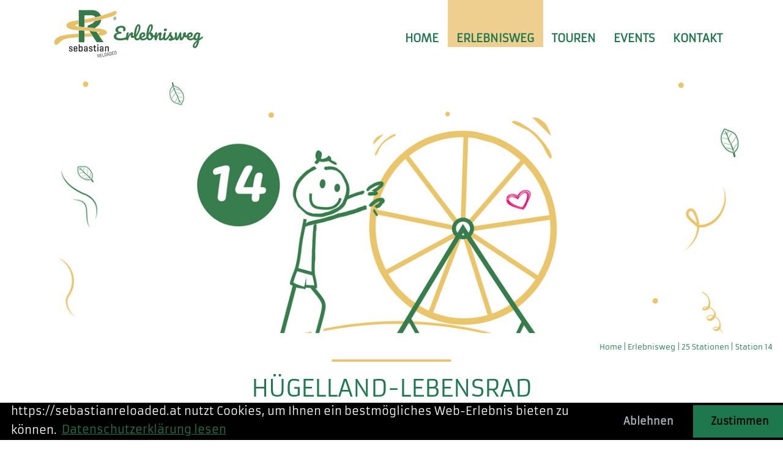

--- FILE ---
content_type: text/html; charset=utf-8
request_url: https://sebastianreloaded.at/erlebnisweg/25-stationen/station-14/
body_size: 4291
content:
<!DOCTYPE html>
<html lang="de-DE">
<head>

<meta charset="utf-8">
<!-- 
	This website is powered by TYPO3 - inspiring people to share!
	TYPO3 is a free open source Content Management Framework initially created by Kasper Skaarhoj and licensed under GNU/GPL.
	TYPO3 is copyright 1998-2019 of Kasper Skaarhoj. Extensions are copyright of their respective owners.
	Information and contribution at https://typo3.org/
-->


<link rel="shortcut icon" href="/favicon.ico" type="image/x-icon">

<meta name="generator" content="TYPO3 CMS">
<meta http-equiv="X-UA-Compatible" content="IE=edge">
<meta name="viewport" content="width=device-width, initial-scale=1, shrink-to-fit=no">
<meta name="robots" content="index,follow">


<link rel="stylesheet" type="text/css" href="/typo3temp/assets/compressed/merged-3fe33d8b4012b4f18f65dd8b3cb932f2-bd27c815db075012391582db49f8071a.css.gzip?1764165639" media="all">



<script src="/typo3temp/assets/compressed/merged-81e2a06c0ebb98f1c794a4b3c0d10a8a-72c182b368946411bfc8e2a95c33ae33.js.gzip?1598519282" type="text/javascript"></script>


<title>Station 14 – Hügelland-Lebensrad</title><meta name="description" content="Erfahre bei diesem Wissensspiel mehr über die abwechs­lungs­rei­chen Themen: Gesundheit, Kultur und Landschaft. " /><link rel="apple-touch-icon" sizes="180x180" href="/apple-touch-icon.png">
<link rel="icon" type="image/png" sizes="32x32" href="/favicon-32x32.png">
<link rel="icon" type="image/png" sizes="16x16" href="/favicon-16x16.png">
<link rel="manifest" href="/site.webmanifest">
<link rel="mask-icon" href="/safari-pinned-tab.svg" color="#1d784d">
<meta name="msapplication-TileColor" content="#ffffff">
<meta name="theme-color" content="#ffffff">
</head>
<body id="uid42" class="layout-1">
<div class="menutrigger-wrap">
	<div class="container">
		<div class="menutrigger rotate0">
			<i class="fas fa-bars"></i>
		</div>
	</div>
</div>

<div id="header">
	<div class="header-wrap">
		<div class="container">
			<div class="row">
				<div class="col-14 col-lg-6">
					<div id="logo">
						<a href="https://sebastianreloaded.at/" title="Logo sebastian RELOADED Erlebnisweg" ><img class="svg-image logo" src="/fileadmin/user_upload/LOGO/Logo_sebasdtianRELOADED_R__Erlebnisweg-01.svg" alt="Bild zeigt Logo von sebastian RELOADED Erlebnisweg." title="" /></a>
					</div>
				</div>
				<div class="col-24 col-lg-18" id="menuwrap">
					<nav class="navbar navbar-light">
						<div id="menu1" class="collapse navbar-collapse"><ul class="navbar-nav ml-auto"><li id="mi-4" class="nav-item "><a href="/" title="Home" class="nav-link">Home</a></li><li id="mi-5" class="nav-item active dropdown"><a href="/erlebnisweg/" title="Erlebnisweg" class="nav-link" aria-haspopup="true" role="button">Erlebnisweg</a><ul class="dropdown-menu"><li><a href="/erlebnisweg/25-stationen/" id="mi-23" class="nav-link active">25 Stationen</a></li><li><a href="/erlebnisweg/karte/" id="mi-52" class="nav-link">Karte</a></li><li><a href="/erlebnisweg/infos/" id="mi-8" class="nav-link">Infos</a></li><li><a href="/erlebnisweg/anreise/" id="mi-10" class="nav-link">Anreise</a></li><li><a href="/erlebnisweg/gastronomie/" id="mi-22" class="nav-link">Gastronomie</a></li><li><a href="/erlebnisweg/uebernachten/" id="mi-11" class="nav-link">Übernachten</a></li></ul></li><li id="mi-51" class="nav-item "><a href="/touren/" title="Touren" class="nav-link">Touren</a></li><li id="mi-6" class="nav-item "><a href="/events/" title="Events" class="nav-link">Events</a></li><li id="mi-19" class="nav-item "><a href="/kontakt/" title="Kontakt" class="nav-link">Kontakt</a></li></ul></div>
					</nav>
				</div>
			</div>
		</div>
	</div>
  
  <div id="image-wrap">
    
        
          <div class="headerimage backgroundfill">
            
              
              <picture>
                <source media="(max-width:500px)" srcset="/fileadmin/_processed_/6/9/csm_SR_Stationen_14_NEU_721b42aca4.png 1x, /fileadmin/_processed_/6/9/csm_SR_Stationen_14_NEU_7e055c285c.png 2x, /fileadmin/_processed_/6/9/csm_SR_Stationen_14_NEU_b3bd8f6d80.png 3x">
                <source media="(max-width:950px)" srcset="/fileadmin/_processed_/6/9/csm_SR_Stationen_14_NEU_eeb918b5c5.png 1x, /fileadmin/_processed_/6/9/csm_SR_Stationen_14_NEU_3edfabc1a2.png 2x, /fileadmin/_processed_/6/9/csm_SR_Stationen_14_NEU_40461d5ab5.png 3x">
                <source media="(max-width:1375px)" srcset="/fileadmin/_processed_/6/9/csm_SR_Stationen_14_NEU_af9eac129f.png 1x, /fileadmin/_processed_/6/9/csm_SR_Stationen_14_NEU_edfae0488a.png 2x">
                <source media="(max-width:1900px)" srcset="/fileadmin/_processed_/6/9/csm_SR_Stationen_14_NEU_48a15b1ab6.png 1x, /fileadmin/_processed_/6/9/csm_SR_Stationen_14_NEU_3e4dea8dbb.png 2x">
                <source media="(max-width:2450px)" srcset="/fileadmin/_processed_/6/9/csm_SR_Stationen_14_NEU_45c1fd840f.png 1x, /fileadmin/_processed_/6/9/csm_SR_Stationen_14_NEU_3e4dea8dbb.png 2x">
                <source media="(min-width:2451px)" srcset="/fileadmin/_processed_/6/9/csm_SR_Stationen_14_NEU_3e4dea8dbb.png 1x">
                <img src="/fileadmin/_processed_/6/9/csm_SR_Stationen_14_NEU_3e4dea8dbb.png" class="not-responsive background-image" alt="" >
              </picture>
            
          </div>
        
    
  </div>
</div>

<div id="breadcrumb" class="d-none d-md-block"><span itemprop="itemListElement" itemscope itemtype="http://schema.org/ListItem"><a href="/" title="Home" itemprop="item" itemtype="http://schema.org/WebPage" itemscope><span itemprop="name">Home</span></a><meta itemprop="position" content="1" /><span class="divider">&#124;</span></span><span itemprop="itemListElement" itemscope itemtype="http://schema.org/ListItem"><a href="/erlebnisweg/" title="Erlebnisweg" itemprop="item" itemtype="http://schema.org/WebPage" itemscope><span itemprop="name">Erlebnisweg</span></a><meta itemprop="position" content="2" /><span class="divider">&#124;</span></span><span itemprop="itemListElement" itemscope itemtype="http://schema.org/ListItem"><a href="/erlebnisweg/25-stationen/" title="25 Stationen" itemprop="item" itemtype="http://schema.org/WebPage" itemscope><span itemprop="name">25 Stationen</span></a><meta itemprop="position" content="3" /><span class="divider">&#124;</span></span><span itemprop="itemListElement" itemscope itemtype="http://schema.org/ListItem"><a href="/erlebnisweg/25-stationen/station-14/" title="Station 14" itemprop="item" itemtype="http://schema.org/WebPage" itemscope><span itemprop="name">Station 14</span></a><meta itemprop="position" content="4" /></span></div>

<div id="main">
	<div class="frame-first"><div id="c1200" class=" container"><div class="frame-first">
<div id="c1199" class="frame frame-default frame-type-textmedia frame-layout-0"><header><hr class="hr-h1 "><h1 class="">
				Hügelland-Lebensrad
			</h1></header><div class="ce-textpic ce-center ce-below"><div class="ce-bodytext"><p><strong>Wissen ist Macht! Ich weiß nichts – macht nichts!</strong><br /> Falls du aber doch mehr wissen willst, dann versuch in der <a href="http://www.regiongraz.at">Erlebnisregion Graz</a>&nbsp;nun dein Glück – vielleicht wirst du ja der neue Einstein oder der Wunderwuzzi von morgen!&nbsp;<br /> An diesem überdimensional großem Rad mitten im Wald haben schon so manche Persönlichkeiten gedreht, wobei sie nie gesehen wurden. Angeblich haben die Schnee-Eule Hedwig aus Harry Potter, der König der Löwen, Tom und Jerry, Biene Maja und auch Willi ihr Glück hier versucht. Wir freuen uns sehr, dass wir nun auch dich zu unseren Persönlichkeiten zählen dürfen!</p><p>Das Lebensrad mit abwechslungsreichen Themen wie Gesundheit,<br /> Kulinarik, Kultur und Landschaft ermöglicht Wettkämpfe und Ratespaß für Klein und Groß.<br /> Und so funktioniert’s: Drehe am Rad und beantworte dann Fragen mit teils skurrilen Antwortmöglichkeiten aus unterschiedlichen Themen. Durch Mitzählen der Punkte für die richtigen Antworten am Abakus können sogar lustige Wettkämpfe entstehen. Viel Spaß!</p><p>&nbsp;</p></div><div class="ce-gallery" data-ce-columns="1" data-ce-images="1" ><div class="ce-outer"><div class="ce-inner"><div class="ce-row"><div class="ce-column"><figure class="image"><img src="/fileadmin/user_upload/25_STATIONEN/14_Erlebnisstation_Huegelland_Lebensrad.JPG" alt="Bild zeigt die Erlebnisstation 14: Lebensgroßes Lebensrad mit verschiedenen Themen." title="Station 14: Hügelland Lebensrad" srcset="/fileadmin/_processed_/9/7/csm_14_Erlebnisstation_Huegelland_Lebensrad_e966f45083.jpg 375w, /fileadmin/_processed_/9/7/csm_14_Erlebnisstation_Huegelland_Lebensrad_61691e36b8.jpg 575w, /fileadmin/_processed_/9/7/csm_14_Erlebnisstation_Huegelland_Lebensrad_7bc157ca93.jpg 767w, /fileadmin/_processed_/9/7/csm_14_Erlebnisstation_Huegelland_Lebensrad_11e9a76781.jpg 1000w, /fileadmin/user_upload/25_STATIONEN/14_Erlebnisstation_Huegelland_Lebensrad.JPG 1123w" sizes="(max-width: 375px) 375px, (max-width: 575px) 575px, (max-width: 767px) 767px, (max-width: 1000px) 1000px, 1123px" class="image-embed-item" /></figure></div></div></div></div></div></div></div>

</div></div></div><div id="c1198"></div>
	<style>
		#c1198 { height: 2em; margin-top: 0; }
	</style><div id="c1529" class=" container"><div class="frame-first"><div class="container-fluid"><div id="c1197" class="row stackedmargin-10 align-items-start"><div class="col-md-8"></div><div class="col-md-8"><div class="frame-first">
<div id="c1631" class="frame frame-default frame-type-textmedia frame-layout-0"><div class="ce-textpic ce-center ce-above"><div class="ce-gallery" data-ce-columns="1" data-ce-images="1" ><div class="ce-outer"><div class="ce-inner"><div class="ce-row"><div class="ce-column"><figure class="image"><a href="/erlebnisweg/25-stationen/station-15/" title="Erlebnisweg Sebastian Reloaded Station 15"><img src="/fileadmin/_processed_/4/c/csm_Erlebnisweg_Sebastian_Reloaded_Station_15_c6cd4aaa30.png" alt="Bild zeigt ein Männchen, welches einen ausgerissenen Baum auf seinen Händen hält." title="Erlebnisweg Sebastian Reloaded Station 15" srcset="/fileadmin/_processed_/4/c/csm_Erlebnisweg_Sebastian_Reloaded_Station_15_34e025e399.png 375w, /fileadmin/_processed_/4/c/csm_Erlebnisweg_Sebastian_Reloaded_Station_15_73be51dfd2.png 575w, /fileadmin/_processed_/4/c/csm_Erlebnisweg_Sebastian_Reloaded_Station_15_b9c66d3cd9.png 767w, /fileadmin/_processed_/4/c/csm_Erlebnisweg_Sebastian_Reloaded_Station_15_c6cd4aaa30.png 1000w, /fileadmin/_processed_/4/c/csm_Erlebnisweg_Sebastian_Reloaded_Station_15_c6cd4aaa30.png 1000w" sizes="(max-width: 375px) 375px, (max-width: 575px) 575px, (max-width: 767px) 767px, (max-width: 1000px) 1000px, 1000px" class="image-embed-item" /></a></figure></div></div></div></div></div><div class="ce-bodytext"><p><a href="/erlebnisweg/25-stationen/station-15/">Hier geht's weiter zu Station 15</a></p></div></div></div>

</div></div><div class="col-md-8"></div></div></div></div></div>
</div>

<div id="footer">
	<div class="container">
		<div class="row">
			<div class="col-24 col-sm-8 col-lg-6" id="contact1"><div class="frame-first">
<div id="c1" class="frame frame-default frame-type-textmedia frame-layout-0"><div class="ce-textpic ce-right ce-intext"><div class="ce-bodytext"><p><span style="font-size:0.8em;"><strong>Start &amp; Info:<br /> Regionaler Marktplatz&nbsp;</strong><br /> Erlebnisregion Graz<br /> Standort Laßnitzhöhe<br /> Hauptstraße 23<br /> 8301 Laßnitzhöhe</span></p><p><span style="font-size:0.8em;"><strong>Öffnungszeiten Tourismusbüro:&nbsp;</strong></span><br /><span style="font-size:0.8em;">MO, DI, DO,&nbsp;FR:&nbsp;09:00–12:00 Uhr<br /> MO,&nbsp;DO: 14:00–16:30 Uhr</span></p></div></div></div>

</div></div>
			<div class="col-24 col-sm-8 col-lg-6" id="contact2"><div class="frame-first">
<div id="c51" class="frame frame-default frame-type-textmedia frame-layout-0"><div class="ce-textpic ce-right ce-intext"><div class="ce-bodytext"><p><span style="font-size:0.8em;"><strong>Der Erlebnisweg ist täglich,<br /> ganzjährig&nbsp;&amp; kostenlos geöffnet.</strong></span></p></div></div></div>

</div></div>
			<div class="col-24 col-sm-8 col-lg-6" id="contact3"><div class="frame-first">
<div id="c52" class="frame frame-default frame-type-textmedia frame-layout-0"><div class="ce-textpic ce-right ce-intext"><div class="ce-bodytext"><p><span style="font-size:0.8em;"><strong>M:</strong><a href="tel:+43676847895805"> +43&nbsp;676 847 895 805</a></span><br /><span style="font-size:0.6em;"><a href="mailto:irene.schmid@regiongraz.at">irene.schmid@regiongraz.at</a></span><br /><br /><span style="font-size:0.8em;">Folge uns auch auf Social Media:<br /><a href="https://www.instagram.com/visitregiongraz/" target="_blank">Insta­gram</a>&nbsp;&nbsp;&nbsp;<strong>|</strong>&nbsp; &nbsp;<a href="https://de-de.facebook.com/visitregiongraz" target="_blank">Face­book</a></span></p></div></div></div>

</div></div>
			<div class="col-24 col-sm-24 col-lg-6" id="part4">
				<div id="menu2"><span id="mi-13" class="nav-item "><a href="/impressum/" title="Impressum" class="nav-link">Impressum</a></span><span class="divider">&#124;</span><span id="mi-14" class="nav-item "><a href="/partner/" title="Partner" class="nav-link">Partner</a></span></div>
				<div id="menu2"><span id="mi-18" class="nav-item "><a href="/datenschutzerklaerung/" title="Datenschutzerklärung" class="nav-link">Datenschutzerklärung</a></span></div>
				<div id="development"><a href="https://werbelechner.at" title="Homepage-Design &amp; Corporate-Design" target="_blank">Konzept & Design</a> by <a href="https://werbelechner.at" title="Werbeagentur und Homepage-Programmierung" target="_blank">werbelechner</a><br><br></div>
        <div id="tv"><a href="https://www.regiongraz.at/" title="Region Laßnitzhöhe" target="_blank">Text & Inhalt by<br>Erlebnisregion Graz -<br />Tourismusinfo Laßnitzhöhe</a></div>
			</div>
		</div>
	</div>
</div>

<div id="menuoverlay"></div>

<script src="/typo3temp/assets/compressed/merged-15b570993ee59371bcdd73daa41b58af-51176c6b422250c8a0e6d319d5be4d35.js.gzip?1753249912" type="text/javascript"></script>


</body>
</html>

--- FILE ---
content_type: image/svg+xml
request_url: https://sebastianreloaded.at/fileadmin/user_upload/LOGO/Logo_sebasdtianRELOADED_R__Erlebnisweg-01.svg
body_size: 6703
content:
<?xml version="1.0" encoding="utf-8"?>
<!-- Generator: Adobe Illustrator 24.2.3, SVG Export Plug-In . SVG Version: 6.00 Build 0)  -->
<svg version="1.1" id="Ebene_1" xmlns="http://www.w3.org/2000/svg" xmlns:xlink="http://www.w3.org/1999/xlink" x="0px" y="0px"
	 viewBox="0 0 1339.9 517.4" style="enable-background:new 0 0 1339.9 517.4;" xml:space="preserve">
<style type="text/css">
	.st0{fill:#181716;}
	.st1{fill:#367A4C;}
	.st2{fill:#E7C16A;}
</style>
<g>
	<g>
		<path class="st0" d="M202.3,401.9c-11.5,0-15.6,4.9-15.6,12.1v21.1c0,7.3,4,12.1,15.4,12.1s15.4-4.9,15.4-12.1v-1.5
			c0-1.1-0.5-1.7-1.5-1.7h-4.1c-1.1,0-1.5,0.5-1.5,1.7v1c0,3.6-1.6,5.9-8.1,5.9s-8.1-2.3-8.1-5.9v-8.1h22c1,0,1.4-0.5,1.4-1.6V414
			C217.6,406.8,213.7,401.9,202.3,401.9z M210.4,420.1h-16.2v-5.6c0-3.5,1.9-5.9,8.1-5.9c6.1,0,8.1,2.4,8.1,5.9L210.4,420.1
			L210.4,420.1z M168.9,423l-12.1-4.6c-1.5-0.5-3.4-1.8-3.4-4.1v-1.5c0-3.2,2.6-4.7,7.5-4.7c5,0,7.7,1.5,7.7,4.7v2.1
			c0,1.1,0.4,1.6,1.4,1.6h4.2c1.1,0,1.5-0.4,1.5-1.6v-2.1c0-5.5-3.8-10.9-14.6-10.9c-10.9,0-14.6,5.4-14.6,10.9v3.3
			c0,4.4,3.3,7.8,6.3,9l12.1,4.6c2.7,1,4.3,2.1,4.3,4.2v2.4c0,3.2-3.2,4.7-8.2,4.7c-5.2,0-8.2-1.5-8.2-4.7v-1.9
			c0-1.1-0.3-1.6-1.4-1.6H147c-1,0-1.4,0.5-1.4,1.6v2.2c0,5.5,4.3,10.6,15.3,10.6c10.9,0,15.3-5.1,15.3-10.6v-5
			C176.2,427.5,173.3,424.6,168.9,423z M476.3,401.9c-6.7,0-11.1,3.1-13.4,5.2l-0.2-2.8c-0.1-1.1-0.4-1.7-1.5-1.7h-4.3
			c-1.1,0-1.5,0.5-1.5,1.7v40.5c0,1.2,0.4,1.8,1.5,1.8h4.7c1,0,1.5-0.5,1.5-1.8v-30.8c1.8-1.5,5.8-4.5,11-4.5c4.4,0,6,2.2,6,5.9
			v29.5c0,1.2,0.5,1.8,1.5,1.8h4.7c1,0,1.5-0.5,1.5-1.8v-31.5C487.7,406.7,483.8,401.9,476.3,401.9z M251,401.9
			c-6.6,0-10.9,3.1-13.2,5v-20.6c0-1.2-0.4-1.8-1.5-1.8h-4.7c-1.1,0-1.5,0.5-1.5,1.8v58.4c0,1.2,0.4,1.8,1.5,1.8h4.3
			c1.1,0,1.5-0.5,1.5-1.8l0.2-2.7c2.3,2,6.6,5.1,13.4,5.1c7.8,0,11.4-4.8,11.4-12v-21.3C262.4,406.7,258.8,401.9,251,401.9z
			 M254.7,433.9c0,3.1-1.4,5.8-6,5.8c-5.2,0-9.2-3.1-11-4.5v-21c1.8-1.5,5.7-4.6,11-4.6c4.6,0,6,2.7,6,5.8V433.9z M378.6,439.4H377
			c-6.1,0-8.2-2.1-8.2-5.9v-23.8h8.3c1,0,1.5-0.5,1.5-1.8v-3.5c0-1.1-0.5-1.6-1.5-1.6h-8.3v-9c0-1.2-0.4-1.8-1.5-1.8h-4.8
			c-1,0-1.5,0.5-1.5,1.8v9h-0.5l-4,0.4c-1.1,0.1-1.5,0.5-1.5,1.7v3.1c0,1.2,0.4,1.8,1.5,1.8h4.4v24.7c0,7.8,3.4,12.1,14.8,12.1h2.7
			c1,0,1.5-0.4,1.5-1.7v-3.7C380.1,439.9,379.6,439.4,378.6,439.4z M396.4,402.6h-4.7c-1.1,0-1.5,0.5-1.5,1.8v40.4
			c0,1.2,0.4,1.8,1.5,1.8h4.7c1,0,1.5-0.5,1.5-1.8v-40.4C397.9,403.1,397.5,402.6,396.4,402.6z M426.7,401.9
			c-11.1,0-15.3,4.9-15.3,12v1.3c0,1.2,0.4,1.8,1.5,1.8h4.2c1.1,0,1.5-0.5,1.5-1.8v-0.7c0-3.6,1.9-5.8,8-5.8s7.8,2.4,7.8,6v6.8
			h-12.8c-7.5,0-11.2,5-11.2,10.7v4.2c0,5.8,3.9,10.7,11.4,10.7c6.1,0,10.4-3,12.8-5l0.2,2.6c0.1,1.2,0.4,1.8,1.5,1.8h4.2
			c1,0,1.5-0.5,1.5-1.8v-30.9C442,406.8,438.1,401.9,426.7,401.9z M434.5,435.7c-1.9,1.6-5.7,4.5-10.7,4.5c-4,0-5.8-1.5-5.8-5v-1.8
			c0-3.5,1.3-5.4,5.3-5.4h11.2L434.5,435.7L434.5,435.7z M396.4,384.6h-4.7c-1.1,0-1.5,0.5-1.5,1.8v8c0,1.1,0.4,1.7,1.5,1.7h4.7
			c1,0,1.5-0.5,1.5-1.7v-8C397.9,385.1,397.5,384.6,396.4,384.6z M290.3,401.9c-11.1,0-15.3,4.9-15.3,12v1.3c0,1.2,0.4,1.8,1.5,1.8
			h4.2c1.1,0,1.5-0.5,1.5-1.8v-0.7c0-3.6,1.9-5.8,8-5.8c6.1,0,7.8,2.4,7.8,6v6.8h-12.8c-7.5,0-11.2,5-11.2,10.7v4.2
			c0,5.8,3.9,10.7,11.4,10.7c6.1,0,10.4-3,12.8-5l0.2,2.6c0.1,1.2,0.4,1.8,1.5,1.8h4.2c1,0,1.5-0.5,1.5-1.8v-30.9
			C305.6,406.8,301.7,401.9,290.3,401.9z M298.1,435.7c-1.9,1.6-5.7,4.5-10.7,4.5c-4,0-5.8-1.5-5.8-5v-1.8c0-3.5,1.3-5.4,5.3-5.4
			h11.2L298.1,435.7L298.1,435.7z M340.5,423l-12.1-4.6c-1.5-0.5-3.4-1.8-3.4-4.1v-1.5c0-3.2,2.6-4.7,7.5-4.7c5,0,7.7,1.5,7.7,4.7
			v2.1c0,1.1,0.4,1.6,1.4,1.6h4.2c1.1,0,1.5-0.4,1.5-1.6v-2.1c0-5.5-3.8-10.9-14.6-10.9c-10.9,0-14.6,5.4-14.6,10.9v3.3
			c0,4.4,3.3,7.8,6.3,9l12.1,4.6c2.7,1,4.3,2.1,4.3,4.2v2.4c0,3.2-3.2,4.7-8.2,4.7c-5.2,0-8.2-1.5-8.2-4.7v-1.9
			c0-1.1-0.3-1.6-1.4-1.6h-4.3c-1,0-1.4,0.5-1.4,1.6v2.2c0,5.5,4.3,10.6,15.3,10.6c10.9,0,15.3-5.1,15.3-10.6v-5
			C347.7,427.5,344.9,424.6,340.5,423z"/>
		<path class="st0" d="M404.1,486.4c3.4-1.5,4.2-3.9,3.8-6.5l-0.7-4.6c-0.5-3.3-2.9-5.7-9.1-4.5l-7.5,1.4c-0.3,0.1-0.5,0.3-0.4,0.7
			l4.2,26.9c0.1,0.4,0.2,0.6,0.6,0.5l1.6-0.3c0.4-0.1,0.5-0.3,0.4-0.7l-1.7-10.9l5.3-1l1-0.2l6.4,10c0.2,0.3,0.4,0.6,0.8,0.5
			l1.6-0.3c0.4-0.1,0.6-0.4,0.4-0.7L404.1,486.4z M400.3,485l-5.3,1l-1.8-11.7l5.3-1c4-0.8,5.8,0.5,6.1,3l0.6,3.7
			C405.5,482.4,404.3,484.2,400.3,485z M430.8,491.6c-0.1-0.4-0.3-0.5-0.7-0.5l-11.2,2.1l-1.7-11l10.1-1.9c0.4-0.1,0.5-0.3,0.5-0.7
			l-0.2-1.2c-0.1-0.5-0.2-0.6-0.7-0.5l-10.1,1.9l-1.5-9.6l10.8-2c0.4-0.1,0.5-0.3,0.5-0.7l-0.2-1.3c-0.1-0.5-0.3-0.6-0.7-0.5
			l-12.9,2.4c-0.4,0.1-0.5,0.3-0.4,0.7l4.2,26.9c0.1,0.4,0.2,0.6,0.6,0.5l13.4-2.5c0.4-0.1,0.5-0.3,0.5-0.7L430.8,491.6z
			 M450.2,489.4l-0.2-1.3c-0.1-0.4-0.2-0.5-0.6-0.5l-10.6,2l-3.9-25c-0.1-0.4-0.2-0.6-0.6-0.5l-1.6,0.3c-0.4,0.1-0.5,0.3-0.4,0.7
			l4.2,26.9c0.1,0.4,0.2,0.6,0.5,0.5l12.8-2.4C450.1,490,450.3,489.9,450.2,489.4z M469.4,480.6l-2.6-16.7c-0.5-3.3-2.9-5.7-9.1-4.5
			c-6.2,1.1-7.7,4.2-7.2,7.6l2.6,16.7c0.5,3.3,2.9,5.7,9.1,4.5C468.4,487,469.9,483.9,469.4,480.6z M461.8,485.6
			c-4,0.7-5.7-0.5-6.1-3l-2.5-15.8c-0.4-2.4,0.9-4.3,4.9-5c4-0.8,5.8,0.5,6.1,3l2.5,15.8C467,483,465.8,484.9,461.8,485.6z
			 M474.4,485.5l1.5-0.3c0.4-0.1,0.5-0.3,0.5-0.7l0.9-7.8l8.7-1.6l3.2,7c0.2,0.4,0.4,0.6,0.8,0.5l1.6-0.3c0.4-0.1,0.5-0.3,0.4-0.7
			l-11.7-25.5c-0.2-0.4-0.4-0.6-0.8-0.5l-1.6,0.3c-0.4,0.1-0.6,0.3-0.6,0.8l-3.3,28.3C473.9,485.4,474,485.6,474.4,485.5z
			 M478.9,464c0.2-1.7,0.2-4.8,0.2-5.1c0.2,0.4,1.1,3.6,1.7,4.8l4.3,9.2l-7.4,1.4L478.9,464z M511.8,472.4l-2.5-16.1
			c-0.5-3.3-2.9-5.7-9.1-4.5l-7.6,1.4c-0.3,0.1-0.5,0.3-0.4,0.7l4.2,26.9c0.1,0.4,0.2,0.6,0.5,0.5l7.7-1.4
			C510.8,478.8,512.3,475.7,511.8,472.4z M504.1,477.4l-5.5,1l-3.6-23.1l5.5-1c4-0.8,5.8,0.5,6.1,3l2.3,15.2
			C509.4,474.8,508.2,476.6,504.1,477.4z M519,476.6c0.1,0.4,0.2,0.6,0.6,0.5l13.4-2.5c0.4-0.1,0.5-0.3,0.5-0.7l-0.2-1.3
			c-0.1-0.4-0.3-0.5-0.7-0.5l-11.2,2.1l-1.7-11l10.1-1.9c0.4-0.1,0.5-0.3,0.5-0.7l-0.2-1.2c-0.1-0.5-0.2-0.6-0.7-0.5l-10.1,1.9
			l-1.5-9.6l10.8-2c0.4-0.1,0.5-0.3,0.5-0.7l-0.2-1.3c-0.1-0.5-0.3-0.6-0.7-0.5l-12.9,2.4c-0.4,0.1-0.5,0.3-0.4,0.7L519,476.6z
			 M554.3,464.4l-2.5-16.1c-0.5-3.3-2.9-5.7-9.1-4.5l-7.6,1.4c-0.3,0.1-0.5,0.3-0.4,0.7l4.2,26.9c0.1,0.4,0.2,0.6,0.5,0.5l7.7-1.4
			C553.3,470.9,554.8,467.8,554.3,464.4z M546.7,469.5l-5.5,1l-3.6-23.1l5.5-1c4-0.8,5.8,0.5,6.1,3l2.3,15.2
			C551.9,466.9,550.7,468.7,546.7,469.5z"/>
		<g>
			<path class="st1" d="M372,150.1c9-2.1,18.5-4.6,28.5-7.3c6.1-1.7,12.4-3.6,18.9-5.6c-15-49.2-69.4-49.4-69.4-49.4
				c-2.5,0-6.7,0-9.2,0H234.6c-2.5,0-4.6,2.3-4.6,5.1v137.3c0.1,0,0.3,0.1,0.4,0.1c4.7,0.6,27.4,3.3,47.5,5.7v-97.7
				c0-2.8,2.1-5.1,4.6-5.1h59.8C357.9,133.2,368,138.9,372,150.1z M440.3,362.4l-36.1-54.1l-15.6-23.4l-7.2-10.7
				c-1.3-0.1-27.2-2.1-59.1-4.5l11.6,18.3l17.4,27.4l29.8,46.9c1.5,2.3,4.7,4.1,7.3,4.1h50.1C441,366.5,441.8,364.6,440.3,362.4z
				 M229.9,361c0,2.8,2.1,5.9,4.6,5.9h38.7c2.5,0,4.6-3.1,4.6-5.9v-94.5c-17.3-1.3-34.2-2.5-47.9-3.6L229.9,361L229.9,361z
				 M422.9,169.6c-18.6,5.1-37.4,9.7-55.2,13.8c-16.3,24.4-56.7,36.8-56.7,36.8c-2.5,0.7-4.5,3.6-4.5,6.4v12.1
				c17.2,1.5,39.5,3.5,59.7,5.4C401.2,224.1,420.8,199.5,422.9,169.6z"/>
			<path class="st2" d="M277.9,290.7v29.8c6.9-0.5,58.4-3.8,73.4-5l-17.4-27.4C315.3,288.8,296,290.3,277.9,290.7z M25.7,346.5
				c-6.1,10.3-7.2,21.8-3.2,34.2c1.9,6,6,9.3,11.3,9.3c10.3,0,24-12.5,33.7-23.1c7.6-8.3,17.1-15.3,31.3-22.7
				c18.3-9.5,39.6-13.4,131.1-20.8v-30.7c-19.2,1-48,3.1-61.1,4.2C132.4,299.9,48.2,308.5,25.7,346.5z M415,249.4
				c-8.1-1.3-27.3-3.3-48.9-5.4c-20.2-1.9-42.5-3.9-59.7-5.4c-14.8-1.3-25.9-2.3-28.6-2.6c-20.1-2.4-42.9-5.1-47.5-5.7
				c-0.5-0.1-0.8-0.1-0.9-0.1c-15.8-2.1-38.4-4.1-29.3-11.8c3.4-2.2,15.7-7,29.8-8.6v-34.6c-10.4,1.6-33.7,5.7-37.2,6.4
				c-39.5,7.2-61.1,12.5-68.1,33.1c-2,5.8-1.3,11.7,1.9,17.2c8.7,15,31.4,25.1,70.2,28.6c0,0,13.5,1,33.2,2.5
				c13.8,1,30.6,2.3,47.9,3.6c14.9,1.1,30.2,2.2,44.3,3.3c32,2.4,57.8,4.3,59.1,4.5c0,0,0.1,0,0.1,0c11.5,1.3,26.1,2.7,27.4,5.7
				c0,0,0.6,1.1-1.3,2.1c-1.8,1.1-11.2,1.9-19,2.8l17.2,25.5c48.2-3.1,60.1-14.8,64-21.2c1.1-1.9,4.6-8.9-0.2-15.8
				C462.3,262.9,445.3,254.3,415,249.4z M554.1,102.8c-1.4-4.8-4.8-7.8-9.9-7.8c-3.8,0-8.3,2.2-14.2,4.6
				c-41,16.6-78.4,27.7-110.6,37.6c-6.5,2-12.7,3.9-18.9,5.6c-10,2.8-19.5,5.2-28.5,7.3c-46.8,11.1-79.9,14.7-94.1,17.8v32.8
				c17.4-2.4,51.4-8.5,89.8-17.3c17.9-4.1,36.7-8.7,55.2-13.8c14.5-4,28.8-8.2,42.4-12.7c10.5-3.4,54.2-15.2,62.8-19.1
				C547.9,129,557.7,115.2,554.1,102.8z"/>
		</g>
	</g>
	<path class="st1" d="M539.7,145.2c-7.4,0-13.4,6.6-13.4,14.7s6,14.7,13.4,14.7c7.4,0,13.4-6.6,13.4-14.7S547.1,145.2,539.7,145.2z
		 M539.7,171.8c-6,0-10.8-5.3-10.8-11.8s4.8-11.8,10.8-11.8c6,0,10.8,5.3,10.8,11.8S545.6,171.8,539.7,171.8z M540.1,152.1h-4.4
		c-0.4,0-0.5,0.2-0.5,0.6v14.4c0,0.4,0.1,0.6,0.5,0.6h1.8c0.4,0,0.5-0.2,0.5-0.6v-5.4h2.2l2.1,5.4c0.2,0.4,0.2,0.6,0.5,0.6h1.8
		c0.4,0,0.6-0.2,0.5-0.6l-2.3-5.8c1.7-0.7,2.3-1.9,2.3-3.3v-2.2C545.2,153.9,543.9,152.1,540.1,152.1z M542.4,157.5
		c0,1.1-0.9,1.7-2.3,1.7H538v-4.5h2.1c1.4,0,2.3,0.6,2.3,1.7V157.5z"/>
</g>
<g>
	<path class="st1" d="M642.1,321.9c1.6,0,2.8,0.6,3.6,1.8c0.8,1.2,1.2,2.7,1.2,4.6c0,3-0.7,5.5-2.2,7.6c-1.4,2.1-3.9,4-7.4,5.6
		c-5.8,2.8-13.4,5-22.7,6.6c-9.3,1.6-18.5,2.5-27.5,2.5c-12.5,0-22.9-1.4-31.3-4.2c-8.4-2.8-14.7-6.7-18.8-11.7
		c-4.1-5-6.2-10.5-6.2-16.8c0-8.5,2.7-15.8,8.2-21.8c5.5-6,13.6-10.3,24.3-13c-5.8-1.7-10.3-4.7-13.4-8.9c-3.1-4.3-4.7-9-4.7-14.3
		c0-7.1,2.3-13.4,6.8-18.9c4.5-5.5,10.6-9.7,18.2-12.7c7.6-3,16-4.5,25.1-4.5c12.3,0,21.5,2.7,27.6,7.9c6.1,5.3,9.2,12.2,9.2,20.6
		c0,5.8-1.1,10.6-3.2,14.2c-2.1,3.6-5.2,5.4-9.1,5.4c-2.8,0-5-0.6-6.5-1.9c-1.6-1.2-2.4-3.1-2.4-5.6c0-1.7,0.2-3.5,0.7-5.5
		c0.5-3.3,0.7-5.5,0.7-6.7c0-3.6-1.3-6.5-4-8.7c-2.7-2.2-7.1-3.3-13.4-3.3c-8.4,0-15.2,1.8-20.2,5.3c-5.1,3.6-7.6,8.4-7.6,14.4
		c0,4.7,1.9,8.5,5.7,11.5c3.8,3,10,4.7,18.6,5c2.2,0.1,3.7,0.6,4.6,1.5c0.9,0.9,1.3,2.4,1.3,4.5c0,6.5-3,9.9-8.9,10
		c-8.2,0.2-15,1.3-20.4,3.4c-5.4,2.1-9.3,4.7-11.7,7.9c-2.4,3.2-3.6,6.7-3.6,10.3c0,6.1,2.9,10.8,8.6,13.9
		c5.7,3.1,14.9,4.7,27.3,4.7c8.2,0,16.9-1,26.1-2.9c9.2-1.9,17-4.3,23.5-7.1C639.9,322.2,641.1,321.9,642.1,321.9z"/>
	<path class="st1" d="M637.9,344.6c-1.5-4-2.3-10.3-2.3-19c0-12.9,1.8-25.1,5.5-36.7c0.9-2.9,2.4-5,4.4-6.3c2-1.3,4.9-2,8.5-2
		c2,0,3.4,0.2,4.2,0.7c0.8,0.5,1.2,1.4,1.2,2.8c0,1.6-0.7,5.2-2.2,10.7c-1,4-1.8,7.4-2.4,10.4c-0.6,3-1.1,6.6-1.5,11
		c3.3-8.5,6.9-15.5,11-20.8c4.1-5.3,8-9.2,12-11.4c3.9-2.3,7.5-3.4,10.8-3.4c6.4,0,9.7,3.2,9.7,9.7c0,1.3-0.4,4.4-1.3,9.4
		c-0.8,4-1.2,6.4-1.2,7.4c0,3.5,1.2,5.2,3.7,5.2c2.8,0,6.3-2.2,10.7-6.5c1.3-1.3,2.6-1.9,4-1.9c1.3,0,2.3,0.6,3,1.7
		c0.7,1.1,1.1,2.7,1.1,4.5c0,3.7-1,6.5-3,8.6c-2.8,2.9-6,5.3-9.7,7.4c-3.7,2-7.7,3-11.8,3c-5.2,0-9.2-1.3-12-4
		c-2.7-2.7-4.1-6.3-4.1-10.8c0-1.5,0.1-3,0.4-4.5c0.2-2,0.3-3.3,0.3-4c0-1.6-0.5-2.4-1.6-2.4c-1.5,0-3.4,1.7-5.9,5
		c-2.4,3.3-4.8,7.7-7.2,13.1c-2.4,5.4-4.3,11.2-5.8,17.2c-1.1,4.7-2.4,7.8-3.8,9.4c-1.4,1.6-3.7,2.5-6.8,2.5
		C642.1,350.5,639.4,348.5,637.9,344.6z"/>
	<path class="st1" d="M762.2,318.4c0.7,1.2,1.1,2.8,1.1,4.9c0,4-0.9,7-2.8,9.2c-4.3,5.3-8.9,9.6-13.9,12.9c-5,3.4-10.7,5.1-17,5.1
		c-8.7,0-15.2-4-19.4-11.9c-4.2-7.9-6.3-18.2-6.3-30.8c0-12.1,1.6-25.9,4.7-41.3c3.1-15.5,7.7-28.7,13.8-39.8
		c6.1-11.1,13.3-16.6,21.8-16.6c4.8,0,8.5,2.2,11.2,6.6c2.7,4.4,4.1,10.7,4.1,18.9c0,11.8-3.3,25.5-9.8,41
		c-6.5,15.6-15.4,31-26.6,46.2c0.7,4.1,1.8,7,3.4,8.7c1.6,1.7,3.7,2.6,6.2,2.6c4.1,0,7.6-1.2,10.7-3.5c3.1-2.3,7-6.3,11.7-12
		c1.2-1.4,2.5-2.1,4-2.1C760.5,316.7,761.5,317.2,762.2,318.4z M733.2,237.2c-2.9,8.2-5.4,18.4-7.6,30.6
		c-2.2,12.2-3.4,23.9-3.6,35.1c7-11.6,12.6-23.2,16.8-34.8c4.2-11.6,6.2-22.3,6.2-31.9c0-7.5-1.4-11.3-4.2-11.3
		C738.6,224.8,736.1,228.9,733.2,237.2z"/>
	<path class="st1" d="M820.6,318.4c0.7,1.2,1.1,2.8,1.1,4.9c0,4-0.9,7-2.8,9.2c-3.7,4.5-8.8,8.6-15.5,12.3
		c-6.7,3.8-13.8,5.6-21.5,5.6c-10.4,0-18.5-2.8-24.2-8.5c-5.7-5.6-8.6-13.4-8.6-23.2c0-6.8,1.4-13.2,4.3-19.1
		c2.9-5.9,6.9-10.6,12-14c5.1-3.5,10.9-5.2,17.3-5.2c5.7,0,10.3,1.7,13.8,5.1c3.5,3.4,5.2,8,5.2,13.9c0,6.8-2.5,12.7-7.4,17.6
		c-4.9,4.9-13.2,8.8-24.9,11.7c2.5,4.6,7.2,6.8,14.1,6.8c4.5,0,9.5-1.6,15.2-4.7c5.7-3.1,10.6-7.2,14.8-12.3c1.2-1.4,2.5-2.1,4-2.1
		C818.9,316.7,819.9,317.2,820.6,318.4z M770.9,301.5c-2.5,4.3-3.8,9.4-3.8,15.5v0.3c5.8-1.4,10.4-3.5,13.8-6.2
		c3.4-2.8,5.1-6,5.1-9.7c0-1.9-0.5-3.4-1.6-4.5c-1-1.1-2.5-1.7-4.2-1.7C776.5,295.1,773.4,297.2,770.9,301.5z"/>
	<path class="st1" d="M891.7,306.1c0.7,1.3,1,2.9,1,4.9c0,2.5-0.3,4.4-1,5.7c-0.7,1.3-1.8,2.3-3.3,2.7c-5.9,2.1-12.5,3.3-19.6,3.6
		c-2,8.2-5.7,14.9-11.2,19.9c-5.5,5.1-11.6,7.6-18.2,7.6c-10,0-17.3-3.8-21.8-11.4c-4.6-7.6-6.8-18.7-6.8-33.1
		c0-12.8,1.6-26.7,4.8-41.7c3.2-15,7.8-27.8,13.9-38.3c6.1-10.5,13.3-15.8,21.8-15.8c4.6,0,8.2,2,11,5.9c2.8,3.9,4.2,9,4.2,15.2
		c0,8.1-1.5,16.2-4.6,24.2c-3.1,8-8.2,16.4-15.3,25.3c6.6,0.5,12,3.2,16.2,8.2c4.2,5,6.6,11.2,7.4,18.5c4.7-0.3,10.2-1.3,16.6-3
		c0.6-0.2,1.3-0.3,2.1-0.3C890,304.2,891,304.8,891.7,306.1z M848.2,330.9c2.4-2.6,4-6.3,4.8-11.1c-3.1-2.1-5.4-4.8-7.1-8.2
		c-1.6-3.4-2.5-6.9-2.5-10.7c0-1.4,0.2-3.3,0.6-5.6h-0.4c-4.1,0-7.5,2-10.2,6c-2.7,4-4.1,9.4-4.1,16.1c0,5.6,1.1,10,3.2,12.9
		c2.1,3,4.6,4.5,7.5,4.5C843.1,334.8,845.8,333.5,848.2,330.9z M841.3,233.7c-2.3,5.9-4.5,13.9-6.5,24c-2,10.1-3.5,21.1-4.5,33.1
		c6.5-12,11.8-22.6,15.7-31.7c3.9-9.2,5.9-17.3,5.9-24.4c0-3.2-0.4-5.6-1.1-7.3c-0.7-1.7-1.8-2.5-3-2.5
		C845.8,224.8,843.6,227.8,841.3,233.7z"/>
	<path class="st1" d="M882.6,344.6c-1.5-4-2.3-10.3-2.3-19c0-12.9,1.8-25.1,5.5-36.7c0.9-2.9,2.4-5,4.4-6.3c2-1.3,4.9-2,8.5-2
		c2,0,3.4,0.2,4.2,0.7c0.8,0.5,1.2,1.4,1.2,2.8c0,1.6-0.7,5.2-2.2,10.7c-1,4-1.8,7.4-2.4,10.4c-0.6,3-1.1,6.6-1.5,11
		c3.3-8.5,6.9-15.5,11-20.8c4.1-5.3,8-9.2,12-11.4c3.9-2.3,7.5-3.4,10.8-3.4c6.4,0,9.7,3.2,9.7,9.7c0,3.9-1.1,10.8-3.3,20.9
		c-1.9,8.6-2.8,14.3-2.8,17.1c0,4,1.4,5.9,4.3,5.9c2,0,4.3-1.2,7.1-3.6c2.7-2.4,6.4-6.4,10.9-11.8c1.2-1.4,2.5-2.1,4-2.1
		c1.3,0,2.3,0.6,3,1.8c0.7,1.2,1.1,2.8,1.1,4.9c0,4-0.9,7-2.8,9.2c-4.3,5.3-8.8,9.6-13.7,12.9c-4.9,3.4-10.5,5.1-16.7,5.1
		c-5.1,0-8.9-1.5-11.4-4.4c-2.6-2.9-3.9-7.2-3.9-12.7c0-2.8,0.7-7.7,2.1-14.9c1.3-6.2,1.9-10.5,1.9-12.9c0-1.6-0.5-2.4-1.6-2.4
		c-1.3,0-3.1,1.7-5.4,5c-2.3,3.3-4.7,7.7-7.1,13.1c-2.4,5.4-4.4,11.2-5.9,17.2c-1.1,4.7-2.4,7.8-3.8,9.4c-1.4,1.6-3.7,2.5-6.8,2.5
		C886.8,350.5,884.1,348.5,882.6,344.6z"/>
	<path class="st1" d="M957.9,343.7c-2.9-4.6-4.4-10.6-4.4-18.1c0-4.5,0.6-10.2,1.7-17.2c1.1-7,2.6-13.5,4.4-19.5
		c0.9-3.2,2.1-5.3,3.6-6.5s3.9-1.8,7.1-1.8c5.1,0,7.6,1.7,7.6,5.1c0,2.5-0.9,8.2-2.8,17.2c-2.4,10.9-3.6,18.3-3.6,22.1
		c0,3,0.4,5.3,1.2,6.8c0.8,1.6,2.1,2.4,4,2.4c1.8,0,4-1.2,6.7-3.7c2.7-2.5,6.2-6.4,10.7-11.7c1.2-1.4,2.5-2.1,4-2.1
		c1.3,0,2.3,0.6,3,1.8c0.7,1.2,1.1,2.8,1.1,4.9c0,4-0.9,7-2.8,9.2c-9.8,12-19,18-27.5,18C965.5,350.5,960.8,348.2,957.9,343.7z
		 M963.8,267.8c-2.1-1.9-3.1-4.6-3.1-8.1c0-3.5,1.4-6.4,4.1-8.7c2.7-2.3,6.1-3.5,10.2-3.5c3.7,0,6.6,0.9,8.9,2.7
		c2.3,1.8,3.4,4.3,3.4,7.6c0,4-1.3,7.1-3.9,9.4c-2.6,2.3-6,3.5-10.3,3.5C969,270.7,965.9,269.8,963.8,267.8z"/>
	<path class="st1" d="M1006,350.2c-2.7-2.4-4.1-5.1-4.1-8c0-2.6,0.9-4.8,2.8-6.7c1.9-1.9,4.7-2.8,8.3-2.8c1.3,0,2.8,0.1,4.5,0.4
		c1.7,0.2,3,0.4,3.9,0.5c-0.1-2.6-0.7-5-1.7-7.3c-1-2.3-2.4-4.5-3.9-6.6c-1.6-2.1-3.1-4-4.5-5.6c-3.1,5.8-6.1,10.7-9.1,14.6
		c-3,3.9-6.3,7.5-9.9,11c-1.8,1.8-3.7,2.7-5.6,2.7c-1.6,0-2.9-0.6-3.9-1.7c-1-1.1-1.5-2.5-1.5-4.2c0-2,0.7-3.8,2.1-5.5l1.9-2.4
		c5.4-6.7,9.6-12.3,12.3-16.6c1.7-2.9,3.7-6.7,5.9-11.5c2.3-4.8,4.5-9.8,6.7-14.9c1.9-4.4,5.8-6.5,11.7-6.5c2.8,0,4.7,0.2,5.8,0.7
		c1.1,0.5,1.6,1.3,1.6,2.4c0,0.6-0.2,1.5-0.6,2.8c-0.4,1.3-0.9,2.6-1.6,3.9c-1.8,3.6-2.7,6.6-2.7,9.1c0,1.5,0.5,3.1,1.6,4.9
		c1,1.8,2.6,4,4.8,6.7c3.2,4.2,5.6,7.7,7.2,10.6c1.6,2.9,2.5,6.1,2.5,9.6c0,1-0.1,2.4-0.3,4.2c4.9-1.9,10.5-6.9,17.1-15
		c1.2-1.4,2.5-2.1,4-2.1c1.3,0,2.3,0.6,3,1.8c0.7,1.2,1.1,2.8,1.1,4.9c0,3.8-0.9,6.8-2.8,9.2c-5,6.1-9.7,10.3-14.2,12.6
		c-4.5,2.2-10.1,3.4-16.7,3.6c-4,3.4-8.7,5.1-14.1,5.1C1012.7,353.8,1008.8,352.6,1006,350.2z"/>
	<path class="st1" d="M1167.5,304.5c1.5,0,2.6,0.5,3.4,1.5c0.8,1,1.2,2.3,1.2,4c0,3.1-0.6,5.5-1.8,7.2c-1.2,1.7-3,3-5.3,3.8
		c-4.6,1.5-9.4,2.2-14.6,2.2c-4.4,0-8.5-0.6-12.3-1.8c-2.9,4.7-6,9.5-9.5,14.4c-4,5.6-7.4,9.5-10.2,11.6c-2.8,2.1-6,3.1-9.6,3.1
		c-4,0-7-1.5-9-4.6c-2-3.1-3.3-8.1-3.8-15.2l-0.7-10.8c-3.1,8.3-5.8,14.7-8.2,19c-2.4,4.4-4.9,7.4-7.3,9.1c-2.4,1.7-5.3,2.5-8.5,2.5
		c-4.1,0-7.3-1.6-9.6-4.8c-2.3-3.2-3.8-8.2-4.4-15c-1.2-13.9-1.8-26-1.8-36.4v-5.2c0.1-3.3,1-5.5,2.7-6.8c1.7-1.3,4.2-1.9,7.6-1.9
		c2.6,0,4.5,0.6,5.7,1.7c1.2,1.1,1.9,3,1.9,5.7c0,11.4,0.7,26.2,2.1,44.4c6.7-14.2,12.9-28.9,18.6-44.3c1.1-3,2.4-5,3.9-6
		c1.5-1,3.4-1.6,5.6-1.6c2.7,0,4.5,0.5,5.6,1.6c1,1.1,1.6,3,1.6,5.8c0,11.4,0.7,26.2,2.1,44.4c5.9-8.8,10.4-15.8,13.4-21.1
		c-1.5-2.9-2.2-6.3-2.2-10.3c0-3.4,0.7-6.6,2.2-9.8c1.5-3.2,3.5-5.7,6.1-7.7c2.6-2,5.5-3,8.8-3c2.9,0,5.2,1,7,3c1.8,2,2.7,5,2.7,8.8
		c0,4.5-1.2,9.6-3.6,15.3c3.8-0.2,8.8-0.9,15-2.2l4-0.7C1166.3,304.5,1166.8,304.5,1167.5,304.5z"/>
	<path class="st1" d="M1228.4,318.4c0.7,1.2,1.1,2.8,1.1,4.9c0,4-0.9,7-2.8,9.2c-3.7,4.5-8.8,8.6-15.5,12.3
		c-6.7,3.8-13.8,5.6-21.5,5.6c-10.4,0-18.5-2.8-24.2-8.5c-5.7-5.6-8.6-13.4-8.6-23.2c0-6.8,1.4-13.2,4.3-19.1
		c2.9-5.9,6.9-10.6,12-14c5.1-3.5,10.9-5.2,17.3-5.2c5.7,0,10.3,1.7,13.8,5.1c3.5,3.4,5.2,8,5.2,13.9c0,6.8-2.5,12.7-7.4,17.6
		c-4.9,4.9-13.2,8.8-24.9,11.7c2.5,4.6,7.2,6.8,14.1,6.8c4.5,0,9.5-1.6,15.2-4.7c5.7-3.1,10.6-7.2,14.8-12.3c1.2-1.4,2.5-2.1,4-2.1
		C1226.7,316.7,1227.7,317.2,1228.4,318.4z M1178.7,301.5c-2.5,4.3-3.8,9.4-3.8,15.5v0.3c5.8-1.4,10.4-3.5,13.8-6.2
		c3.4-2.8,5.1-6,5.1-9.7c0-1.9-0.5-3.4-1.6-4.5c-1-1.1-2.5-1.7-4.2-1.7C1184.3,295.1,1181.2,297.2,1178.7,301.5z"/>
	<path class="st1" d="M1295.9,318.8c0.7,1.2,1.1,2.8,1.1,4.7c0,2.3-0.3,4.1-1,5.3c-0.7,1.3-1.8,2.4-3.3,3.4
		c-8.5,5.7-14.8,10-18.7,12.8l-9.5,6.4c-3.8,20.5-8.7,36.6-14.8,48.4c-6.1,11.7-13.8,17.6-23.3,17.6c-5.1,0-9.2-1.6-12.3-4.7
		c-3.2-3.1-4.8-7.2-4.8-12.3c0-7,2.8-14.6,8.3-22.7c5.5-8.1,15.9-18,31.2-29.8l0.9-5.8c-1.7,2.7-3.9,4.7-6.6,6.2
		c-2.7,1.4-5.4,2.2-8.1,2.2c-6.1,0-11-2.2-14.7-6.7c-3.7-4.5-5.5-10.3-5.5-17.5c0-7.9,1.8-15.4,5.5-22.5c3.7-7.1,8.5-12.8,14.6-17.1
		c6.1-4.3,12.6-6.5,19.4-6.5c2.2,0,3.6,0.4,4.4,1.3c0.7,0.8,1.4,2.4,1.9,4.5c1.9-0.4,4.1-0.6,6.5-0.6c2.5,0,4.2,0.4,5.3,1.1
		c1,0.7,1.6,2.2,1.6,4.4c0,1.2-0.1,2.1-0.1,2.8c-0.4,3.1-1.6,10.8-3.7,23.3c-0.4,2.4-0.8,5-1.3,7.8c-0.4,2.8-0.9,5.8-1.4,9
		c7.6-5.9,15-11.2,22-15.7c1.3-0.8,2.4-1.2,3.4-1.2C1294.1,316.9,1295.1,317.6,1295.9,318.8z M1236.5,394.1c3.1-5.9,6.1-15.4,9-28.4
		c-7.6,6.5-13.1,12.4-16.5,17.7c-3.4,5.2-5.1,9.9-5.1,13.8c0,1.7,0.3,3.1,1,4.2c0.6,1.1,1.7,1.6,3.2,1.6
		C1230.5,403,1233.3,400,1236.5,394.1z M1246.9,331.4c2.1-2.8,3.6-6.7,4.5-11.9l4.8-25.4c-4.1,0.1-7.8,1.7-11.3,4.7
		c-3.5,3-6.2,7-8.3,12c-2.1,5-3.1,10.2-3.1,15.7c0,3.1,0.6,5.3,1.9,6.8c1.2,1.5,2.9,2.2,5.1,2.2
		C1242.7,335.5,1244.9,334.1,1246.9,331.4z"/>
</g>
</svg>
